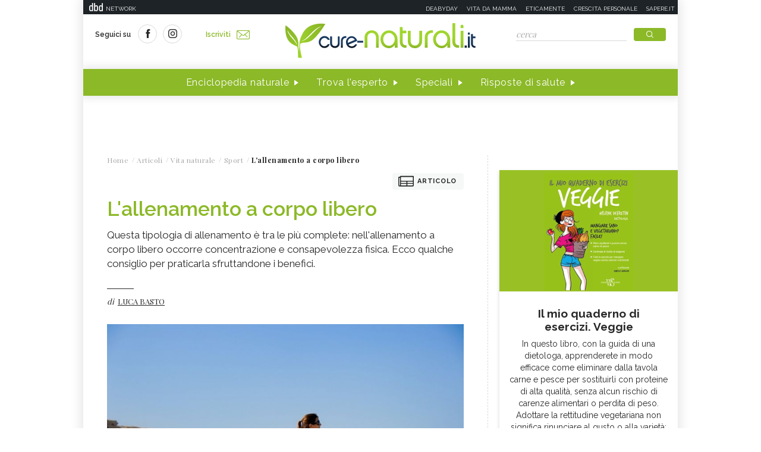

--- FILE ---
content_type: text/html;charset=UTF-8
request_url: https://www.cure-naturali.it/articoli/vita-naturale/sport/l-allenamento-a-corpo-libero.html
body_size: 10445
content:
<!doctype html>
<html lang="it" >
<head>
<link rel="preconnect" href="https://cmp.quantcast.com" crossorigin>
<link rel="preconnect" href="https://fonts.googleapis.com" crossorigin>
<link rel="preconnect" href="https://fonts.gstatic.com" crossorigin>
<link rel="preload" href="https://fonts.googleapis.com/css?family=Playfair+Display:400,700,900&display=swap" as="style">
<link rel="preload" href="https://fonts.googleapis.com/css?family=Raleway:400,500,600,700&display=swap" as="style">
<link rel="preload" href="https://fonts.googleapis.com/css?family=Viga&display=swap" as="style">
<meta http-equiv="X-UA-Compatible" content="IE=edge">
<meta charset="utf-8">
<meta name="viewport" content="width=device-width">
<meta name="format-detection" content="telephone=no">
<meta name="author" content="curenaturali">
<meta name="google-site-verification" content="6Zx6LIvdxR-vWJN7MqYI8o61iRvDmJNWfv81g9SbdIk" />
<title>L&#039;allenamento a corpo libero - Cure-Naturali.it</title>
<meta property="og:title" content="L&#039;allenamento a corpo libero - Cure-Naturali.it">
<meta property="og:type" content="website">
<meta property="og:url" content="https://www.cure-naturali.it/articoli/vita-naturale/sport/l-allenamento-a-corpo-libero.html">
<meta property="og:image" content="https://file.cure-naturali.it/site/image/hotspot_article_first/32019.jpg">
<meta property="og:description" content="Questa tipologia di allenamento è tra le più complete: nell&#039;allenamento a corpo libero occorre concentrazione e consapevolezza fisica. Ecco qualche consiglio per praticarla sfruttandone i benefici.">
<link rel="image_src" href="https://file.cure-naturali.it/site/image/hotspot_article_first/32019.jpg"> <link rel="canonical" href="https://www.cure-naturali.it/articoli/vita-naturale/sport/l-allenamento-a-corpo-libero.html" />
<link rel="icon" href="/.resources/curenaturali-templating-light/webresources/favicon.ico">
<meta name="description" content="Movimenti lenti e in ascolto del proprio corpo eseguiti con adeguata intensità caratterizzano l&#039;allenamento a corpo libero." />
<link href="https://fonts.googleapis.com/css?family=Playfair+Display:400,700,900&display=swap" rel="stylesheet">
<link href="https://fonts.googleapis.com/css?family=Raleway:400,500,600,700&display=swap" rel="stylesheet">
<link href="https://fonts.googleapis.com/css?family=Viga&display=swap" rel="stylesheet">
<link rel="preload" as="style" href="/.resources/curenaturali-templating-light/webresources/css/slick~2024-07-01-14-44-43-000~cache.css">
<link rel="stylesheet" type="text/css" href="/.resources/curenaturali-templating-light/webresources/css/slick~2024-07-01-14-44-43-000~cache.css" media="all" />
<link rel="preload" as="style" href="/.resources/curenaturali-templating-light/webresources/css/dropkick~2024-07-01-14-44-43-000~cache.css">
<link rel="stylesheet" type="text/css" href="/.resources/curenaturali-templating-light/webresources/css/dropkick~2024-07-01-14-44-43-000~cache.css" media="all" />
<link rel="preload" as="style" href="/.resources/curenaturali-templating-light/webresources/css/jquery.mmenu.all~2024-07-01-14-44-43-000~cache.css">
<link rel="stylesheet" type="text/css" href="/.resources/curenaturali-templating-light/webresources/css/jquery.mmenu.all~2024-07-01-14-44-43-000~cache.css" media="all" />
<link rel="preload" as="style" href="/.resources/curenaturali-templating-light/webresources/css/style~2024-12-10-08-48-22-856~cache.css">
<link rel="stylesheet" type="text/css" href="/.resources/curenaturali-templating-light/webresources/css/style~2024-12-10-08-48-22-856~cache.css" media="all" />
<!-- Google Tag Manager -->
<script>(function(w,d,s,l,i){w[l]=w[l]||[];w[l].push({'gtm.start':
new Date().getTime(),event:'gtm.js'});var f=d.getElementsByTagName(s)[0],
j=d.createElement(s),dl=l!='dataLayer'?'&l='+l:'';j.async=true;j.src=
'https://www.googletagmanager.com/gtm.js?id='+i+dl;f.parentNode.insertBefore(j,f);
})(window,document,'script','dataLayer','GTM-WXSXDNL');</script>
<!-- End Google Tag Manager -->
<style>.de-agostini-footer {background-color:#ffffff;}</style></head>
<body id="article" class=" " data-contextPath="">
<!-- Google Tag Manager (noscript) -->
<noscript><iframe src="https://www.googletagmanager.com/ns.html?id=GTM-WXSXDNL"
height="0" width="0" style="display:none;visibility:hidden"></iframe></noscript>
<!-- End Google Tag Manager (noscript) -->
<div id="adv-Position3">
<div id="div-gpt-ad-Top">
</div>
</div>
<div class="content-wrapper">
<header id="main-header" class="main-header">
<style>
#main-header .header-adv { padding: 5px 0; border: none; background-color: #1d2327; height: 24px; }
#main-header .header-adv .header-bar { height: 14px;padding: 0 5px; }
#main-header .header-adv .header-bar a { white-space: nowrap; margin: 0; }
#main-header .header-adv .header-bar .network { float:right;text-transform:uppercase;font-size:10px;padding-top: 2px; }
#main-header .header-adv .header-bar .network a { width: auto; white-space: nowrap;margin-left:15px;color:#f4f4f4;text-decoration:none; }
@media (max-width: 768px) {
.header-adv { display: none; }
}
</style>
<div class="header-adv">
<div class="header-bar">
<a href="https://www.dbdnetwork.it/" target="_blank" rel="nofollow">
<img src="https://urano.dbdnetwork.it/dbdnetwork/img/dbd.svg" style="float:left;fill:#f4f4f4;width:23px;height:14px;margin-left:5px" border="0">
<div style="float:left;padding-left:5px;text-transform:uppercase;font-size:10px;padding-top: 2px;color:#f4f4f4">Network</div>
</a>
<div class="network">
<a href="https://www.deabyday.tv/" target="_blank" rel="nofollow">Deabyday</a>
<a href="https://www.vitadamamma.com/" target="_blank" rel="nofollow">Vita da mamma</a>
<a href="https://www.eticamente.net/" rel="nofollow" style="">Eticamente</a>
<a href="https://www.crescita-personale.it/" target="_blank" rel="nofollow">Crescita personale</a>
<a href="https://www.sapere.it/" target="_blank" rel="nofollow">Sapere.it</a>
</div>
</div>
</div>
<div class="header-content">
<div class="header-left">
<a href="#mobile-menu" class="mobile-menu"><i class="icon-mobile-menu"></i></a>
<div class="header-social">
<p>Seguici su</p>
<a href="https://www.facebook.com/CureNaturaliOfficial/" target="_blank" rel="nofollow"><i class="icon-social-facebook"></i></a>
<a href="https://www.instagram.com/cure_naturali/" target="_blank" rel="nofollow"><i class="icon-social-instagram"></i></a>
</div>
<a href="/newsletter/newsletter.html" class="subscribe">Iscriviti<i class="icon-newsletter"></i></a>
</div>
<div class="header-logo">
<a href="/home.html" title="Home">
<img src="/.resources/curenaturali-templating-light/webresources/img/cure-naturali-logo.svg" alt="Cure Naturali logo" class="desktop" />
<img src="/.resources/curenaturali-templating-light/webresources/img/cure-naturali-logo-mobile.svg" alt="Cure Naturali logo" class="mobile" />
</a>
</div>
<div class="header-right">
<form name="searchform" id="searchform" action="/info/ricerca.html" method="GET">
<fieldset>
<input type="text" name="searchfield" id="searchfield" placeholder="cerca" autocomplete="off">
<button type="submit" class="btn"><i class="icon-search"></i></button>
<a href="#" class="search-close"><i class="icon-close"></i></a>
</fieldset>
</form>
<div>
<p>La ricerca deve contenere almeno 3 caratteri</p>
</div>
</div>
</div>
<nav class="header-menu" itemscope itemtype="http://www.schema.org/SiteNavigationElement">
<ul>
<li itemprop="name">
<a itemprop="url" href="#enciclopedia" title="Enciclopedia naturale" class="sub">Enciclopedia naturale</a>
<div class="header-submenu">
<div id="enciclopedia">
<a href="#" class="submenu-close"><i class="icon-close"></i></a>
<a href="/enciclopedia-naturale.html">Vai all'enciclopedia</a>
<ul>
<li>
<span><i class="icon-vita-naturale"></i></span>
<p>Vita naturale</p>
<ul>
<li><a href="/enciclopedia-naturale/vita-naturale/estetica.html" title="Estetica ">Estetica </a></li>
<li><a href="/enciclopedia-naturale/vita-naturale/fiori-e-piante.html" title="Fiori e piante">Fiori e piante</a></li>
<li><a href="/enciclopedia-naturale/vita-naturale/infanzia.html" title="Infanzia">Infanzia</a></li>
<li><a href="/enciclopedia-naturale/vita-naturale/animali.html" title="Animali">Animali</a></li>
<li><a href="/enciclopedia-naturale/vita-naturale/vita-green.html" title="Vita green">Vita green</a></li>
<li><a href="/enciclopedia-naturale/vita-naturale/spiritualita.html" title="Spiritualità">Spiritualità</a></li>
</ul>
<a href="/enciclopedia-naturale/vita-naturale.html">Vedi tutti</a>
</li>
<li>
<span><i class="icon-alimentazione"></i></span>
<p>Alimentazione</p>
<ul>
<li><a href="/enciclopedia-naturale/alimentazione/diete.html" title="Diete">Diete</a></li>
<li><a href="/enciclopedia-naturale/alimentazione/nutrizione.html" title="Nutrizione">Nutrizione</a></li>
<li><a href="/enciclopedia-naturale/alimentazione/personaggi-in-cucina.html" title="Personaggi in Cucina">Personaggi in Cucina</a></li>
</ul>
<a href="/enciclopedia-naturale/alimentazione.html">Vedi tutti</a>
</li>
<li>
<span><i class="icon-rimedi-naturali"></i></span>
<p>Rimedi naturali</p>
<ul>
<li><a href="/enciclopedia-naturale/rimedi-naturali/fiori-di-bach.html" title="Fiori di Bach">Fiori di Bach</a></li>
<li><a href="/enciclopedia-naturale/rimedi-naturali/oli-essenziali.html" title="Oli essenziali">Oli essenziali</a></li>
<li><a href="/enciclopedia-naturale/rimedi-naturali/benessere.html" title="Benessere">Benessere</a></li>
<li><a href="/enciclopedia-naturale/rimedi-naturali/fiori-californiani.html" title="Fiori californiani">Fiori californiani</a></li>
<li><a href="/enciclopedia-naturale/rimedi-naturali/fiori-australiani.html" title="Fiori australiani">Fiori australiani</a></li>
<li><a href="/enciclopedia-naturale/rimedi-naturali/erboristeria.html" title="Erboristeria">Erboristeria</a></li>
</ul>
<a href="/enciclopedia-naturale/rimedi-naturali.html">Vedi tutti</a>
</li>
<li>
<span><i class="icon-terapie-naturali"></i></span>
<p>Terapie naturali</p>
<ul>
<li><a href="/enciclopedia-naturale/terapie-naturali/omeopatia.html" title="Omeopatia">Omeopatia</a></li>
<li><a href="/enciclopedia-naturale/terapie-naturali/profili-professionali.html" title="Profili Professionali">Profili Professionali</a></li>
<li><a href="/enciclopedia-naturale/terapie-naturali/libri.html" title="Libri">Libri</a></li>
<li><a href="/enciclopedia-naturale/terapie-naturali/personaggi.html" title="Personaggi">Personaggi</a></li>
<li><a href="/enciclopedia-naturale/terapie-naturali/benessere.html" title="Benessere">Benessere</a></li>
<li><a href="/enciclopedia-naturale/terapie-naturali/medicina-naturale.html" title="Medicina naturale">Medicina naturale</a></li>
<li><a href="/enciclopedia-naturale/terapie-naturali/yoga.html" title="Yoga">Yoga</a></li>
<li><a href="/enciclopedia-naturale/terapie-naturali/spiritualita.html" title="Spiritualità">Spiritualità</a></li>
<li><a href="/enciclopedia-naturale/terapie-naturali/fisioterapia.html" title="Fisioterapia">Fisioterapia</a></li>
<li><a href="/enciclopedia-naturale/terapie-naturali/pietre-cristalli.html" title="Pietre e cristalli, proprietà e utilizzi">Pietre e cristalli, proprietà e utilizzi</a></li>
</ul>
<a href="/enciclopedia-naturale/terapie-naturali.html">Vedi tutti</a>
</li>
<li>
<span><i class="icon-salute"></i></span>
<p>Salute</p>
<ul>
<li><a href="/enciclopedia-naturale/salute/naturopatia.html" title="Naturopatia">Naturopatia</a></li>
<li><a href="/enciclopedia-naturale/salute/organi.html" title="Organi">Organi</a></li>
<li><a href="/enciclopedia-naturale/salute/omeopatia.html" title="Omeopatia">Omeopatia</a></li>
<li><a href="/enciclopedia-naturale/salute/benessere.html" title="Benessere">Benessere</a></li>
</ul>
<a href="/enciclopedia-naturale/salute.html">Vedi tutti</a>
</li>
<li>
<span><i class="icon-animali"></i></span>
<p>Animali </p>
<ul>
<li><a href="/enciclopedia-naturale/animali/cani.html" title="Cani">Cani</a></li>
<li><a href="/enciclopedia-naturale/animali/gatti.html" title="Gatti">Gatti</a></li>
<li><a href="/enciclopedia-naturale/animali/altri-animali.html" title="Altri animali">Altri animali</a></li>
</ul>
<a href="/enciclopedia-naturale/animali.html">Vedi tutti</a>
</li>
</ul>
</div>
</div>
</li>
<li itemprop="name">
<a itemprop="url" href="/trova-esperto.html" title="Trova l'esperto" class="">Trova l'esperto</a>
</li>
<li itemprop="name">
<a itemprop="url" href="/speciali.html" title="Speciali" class="">Speciali</a>
</li>
<li itemprop="name">
<a itemprop="url" href="/risposte-di-salute.html" title="Risposte di salute" class="">Risposte di salute</a>
</li>
</ul>
</nav>
</header>
<style>#div-gpt-ad-MaxTicker div{text-align:center;}</style>
<div id="adv-TopLeft">
<div id="div-gpt-ad-MaxTicker">
</div>
</div>
<div class="main-content ">
<section>
<div class="breadcrumb" itemscope itemtype="http://schema.org/BreadcrumbList">
<ul>
<li itemprop="itemListElement" itemscope itemtype="http://schema.org/ListItem">
<a href="/home.html" title="Home" itemprop="item"><span itemprop="name">Home</span></a>
<meta itemprop="position" content="1" />
</li>
<li itemprop="itemListElement" itemscope itemtype="http://schema.org/ListItem">
<a href="/articoli.html" title="Articoli" itemprop="item"><span itemprop="name">Articoli</span></a>
<meta itemprop="position" content="2" />
</li>
<li itemprop="itemListElement" itemscope itemtype="http://schema.org/ListItem">
<a href="/articoli/vita-naturale.html" title="Vita naturale" itemprop="item"><span itemprop="name">Vita naturale</span></a>
<meta itemprop="position" content="3" />
</li>
<li itemprop="itemListElement" itemscope itemtype="http://schema.org/ListItem">
<a href="/articoli/vita-naturale/sport.html" title="Sport" itemprop="item"><span itemprop="name">Sport</span></a>
<meta itemprop="position" content="4" />
</li>
<li>
<span>L&#039;allenamento a corpo libero</span>
</li>
</ul>
</div>
<div class="article-wrapper">
<article id="article-body-container">
<meta itemprop="inLanguage" content="it-IT">
<div class="article-type"><i class="icon-article"></i>Articolo</div>
<header>
<h1 itemprop="name" property="name">L&#039;allenamento a corpo libero</h1>
<meta itemprop="headline" property="headline" content="L&#039;allenamento a corpo libero">
<h2 class="abstract" itemprop="description">Questa tipologia di allenamento è tra le più complete: nell&#039;allenamento a corpo libero occorre concentrazione e consapevolezza fisica. Ecco qualche consiglio per praticarla sfruttandone i benefici.</h2>
<div>
<p class="author">di
<a href="/redattori/luca-basto.html" rel="author" title="Luca Basto"><span>Luca Basto</span></a>
</p>
</div>
</header>
<div class="article-image">
<img src="https://file.cure-naturali.it/site/image/hotspot_article_first/32019.jpg" alt="L&#039;allenamento a corpo libero" title="L&#039;allenamento a corpo libero" itemprop="image">
</div>
<script type="application/ld+json">
{
"@context": "https://schema.org",
"@type": "Article",
"@id" : "/articoli/vita-naturale/sport/l-allenamento-a-corpo-libero",
"name": "L&#039;allenamento a corpo libero",
"headline": "L&#039;allenamento a corpo libero",
"abstract": "Questa tipologia di allenamento è tra le più complete: nell&#039;allenamento a corpo libero occorre concentrazione e consapevolezza fisica. Ecco qualche consiglio per praticarla sfruttandone i benefici.",
"description": "Questa tipologia di allenamento è tra le più complete: nell&#039;allenamento a corpo libero occorre concentrazione e consapevolezza fisica. Ecco qualche consiglio per praticarla sfruttandone i benefici.",
"url": "/articoli/vita-naturale/sport/l-allenamento-a-corpo-libero",
"inLanguage": "it-IT",
"datePublished": "2018-04-12T11:45:00+0000",
"dateModified": "2018-12-21T10:22:03.474Z",
"mainEntity": {
"@type": "WebPage",
"url": "https://www.cure-naturali.it/articoli/vita-naturale/sport/l-allenamento-a-corpo-libero.html"
},
"isPartOf": {
"@type": "WebSite",
"@id": "https://www.cure-naturali.it/#website",
"url": "https://www.cure-naturali.it",
"name": "Cure-Naturali",
"description": "Cure-Naturali",
"inLanguage": "it-IT",
"publisher": {
"@type": "Organization",
"name": "Cure-Naturali",
"url": "https://www.cure-naturali.it/#organization",
"sameAs" : [
"https://www.facebook.com/CureNaturaliOfficial/",
"https://www.instagram.com/cure_naturali/"
],
"logo": {
"@type": "ImageObject",
"url": "https://www.cure-naturali.it/.resources/curenaturali-templating-light/webresources/img/cure-naturali-logo.png",
"width": "auto",
"height": "auto"
},
"parentOrganization": {
"@context":"https://schema.org",
"@type":"Organization",
"@id":"https://www.dbdnetwork.it/#organization",
"name":"DbD network",
"url":"https://www.dbdnetwork.it/",
"foundingDate": "2022",
"logo":"https://www.dbdnetwork.it/img/dbdnetwork.svg",
"parentOrganization": {
"@type": "Organization",
"name": "Edizioni White Star",
"url": "https://www.whitestar.it/",
"foundingDate": "1984",
"sameAs" : [
"https://it.wikipedia.org/wiki/Edizioni_White_Star",
"https://www.linkedin.com/company/whitestar",
"https://www.facebook.com/whitestarlibri",
"https://www.instagram.com/whitestarlibri/",
"https://www.whitestar.it/"
]
}
}
}
}
,"image": "https://file.cure-naturali.it/site/image/hotspot_article_first/32019.jpg"
,"author": {
"@type": "Person",
"jobTitle": "Naturopata",
"name": "Luca Basto"
,
"url": "/redattori/luca-basto.html",
"sameAs" : [
"http://ventomaestrale.com/en/home-en/",
""
]
}
}
</script>
<div class="article-content old" itemprop="articleBody">
<p><strong>L&rsquo;allenamento a corpo libero</strong> &egrave; parte di tante attivit&agrave; fisiche come la ginnastica artistica, l&rsquo;aerobica, il <a href="/enciclopedia-naturale/terapie-naturali/fisioterapia/pilates.html" title="Pilates">pilates</a>, la danza, la <a href="/allenamento-corpo/1944/ginnastica-dolce-benefici/7073/a" title="Ginnastica dolce, benefici">ginnastica dolce</a>, lo <a href="/enciclopedia-naturale/terapie-naturali/yoga/universo-yoga.html" title="Yoga, origini e pratiche">yoga</a> e tutti quegli sport artistici e non, eseguiti senza alcun bisogno di macchinari.</p>
<p>Si tratta di una delle attivit&agrave; fisiche pi&ugrave; complete che si possano praticare, implica molta attenzione e concentrazione durante gli esercizi, e questo fattore &egrave; ottimo per aumentare la propria <strong>consapevolezza fisica</strong>, il proprio equilibrio e conoscere le proprie virt&ugrave; e i propri limiti.&nbsp;</p>
<p>L&rsquo;allenamento solitamente inizia con esercizi semplici per <a href="/allenamento-corpo/1944/riscaldamento-muscoli/2134/a" title="Il riscaldamento dei muscoli">riscaldare la muscolatura</a>, poi segue una lunga sessione di <a href="/allenamento-corpo/1944/i-benefici-dello-stretching/9134/a" title="I benefici dello stretching">stretching</a> per aumentare la flessibilit&agrave; del corpo. Dopodich&eacute; si passa al <strong>potenziamento</strong> dove, attraverso piegamenti, flessioni, trazioni ecc., si rafforza la muscolatura per avere pi&ugrave; controllo nei movimenti.</p>
<p>Nelle attivit&agrave; pi&ugrave; complesse come ad esempio la ginnastica artistica, la danza l&rsquo;aerobica ecc. <strong>gli esercizi sono la parte finale dell&rsquo;allenamento</strong> dove gli atleti, a seconda della disciplina, eseguono una sequenza di movimenti coordinati tra loro per eseguire acrobazie, danze o semplici esercizi.</p>
<p>&nbsp;</p>
<h3>I benefici dell&rsquo;allenamento a corpo libero</h3>
<p>Questa <strong>attivit&agrave; fisica</strong> comporta molta coordinazione ed elasticit&agrave;, e questo porta molti benefici fisici.</p>
<p>Tutte le <a href="/allenamento-corpo/1944/scegliere-attivita-fisica-quotidiana/7649/a" title="Attivit&agrave; fisica da scegliere per tutti i giorni">attivit&agrave; fisiche</a> basate solo ed esclusivamente sulla forza e l&rsquo;agilit&agrave; del proprio corpo, sono un vero <strong>toccasana per i tendini, <a href="/articoli/salute/benessere/salute-delle-articolazioni.html" title="La salute delle articolazioni">le articolazioni</a>, la muscolatura</strong>, tutto l&rsquo;apparato cardio circolatorio e respiratorio.&nbsp;</p>
<p>All&rsquo;interno di questa attivit&agrave;, durante gli esercizi pi&ugrave; o meno complessi, ogni parte del corpo funziona per generare quello che gli atleti chiamano <strong>&ldquo;forza esplosiva&rdquo;</strong>. Per sviluppare tale energia il corpo aumenta vertiginosamente la sua temperatura corporea durante ogni azione che svolge. Questo crea delle condizioni fisiche eccezionali per il sistema linfatico che, durante queste attivit&agrave;, si occupa di svolgere una vera e propria purificazione fisica.&nbsp;</p>
<p>Anche l&rsquo;<strong>apparato respiratorio</strong> svolge il suo lavoro: La &ldquo;forza esplosiva&rdquo; di ogni movimento impone all&rsquo;atleta di respirare solo in alcuni momenti durante l&rsquo;esercizio, di conseguenza, quando ha l&rsquo;occasione di farlo, il respiro &egrave; forte e profondo. Questo meccanismo permette ai polmoni di espellere molta quantit&agrave; di tossine ad ogni respiro dell&rsquo;atleta.&nbsp;</p>
<p>&nbsp;</p>
<h3>Leggi anche <a href="/allenamento-corpo/1944/stretching-dopo-allenamento/2132/a" title="Lo stretching dopo l'allenamento">Lo stretching dopo l'allenamento &gt;&gt;</a></h3>
<p>&nbsp;</p>
<h3>Corpo libero, come si pratica</h3>
<p>In questa disciplina la forza e l&rsquo;agilit&agrave; vengono equilibrate tra di loro per poter eseguire gli esercizi al meglio.<strong> I movimenti devono essere fluidi </strong>e dinamici per sfruttare la forza gravitazionale. Se i movimenti vengono eseguiti al meglio, l&rsquo;eleganza ne &egrave; una facile conseguenza.</p>
<p><strong>&nbsp;</strong></p>
<p><strong>Gli effetti collaterali<br /></strong>Ma queste virt&ugrave; salutari, se l&rsquo;allenamento viene eseguito scorrettamente, &egrave; facile che si convertano in risultati controproducenti per tutta la struttura fisica.&nbsp;</p>
<p>Se lo stretching viene eseguito a muscolatura fredda, il tessuto muscolare ha pi&ugrave; probabilit&agrave; di ricevere micro stiramenti. Se gli allenamenti di potenziamento non hanno un <strong>percorso graduale</strong>, la cartilagine presente nelle articolazioni ne pu&ograve; risentire. Stessa cosa vale per i tendini.</p>
<p>Come tante attivit&agrave; fisiche, <strong>il corpo libero, se fatto con poco criterio, al posto di purificare pu&ograve; logorare la struttura fisica</strong>.&nbsp;Ogni percorso deve esser svolto con moderazione dedicando ad ogni tappa il tempo che necessita.</p>
<p>&nbsp;</p>
<h3>Leggi anche <a href="/articoli/terapie-naturali/terapie-del-movimento/bagni-caldi-freddi-post-allenamento.html" title="Bagni caldi e freddi post allenamento">Bagni caldi e freddi post allenamento &gt;&gt;</a></h3>
<p>&nbsp;</p>
<p>&nbsp;</p>
</div>
<script type="application/ld+json">
{
"@context": "https://schema.org",
"@type": "Article",
"@id" : "/articoli/vita-naturale/sport/l-allenamento-a-corpo-libero",
"articleBody" : "&lt;p&gt;&lt;strong&gt;L&amp;rsquo;allenamento a corpo libero&lt;/strong&gt; &amp;egrave; parte di tante attivit&amp;agrave; fisiche come la ginnastica artistica, l&amp;rsquo;aerobica, il &lt;a href=&quot;/enciclopedia-naturale/terapie-naturali/fisioterapia/pilates.html&quot; title=&quot;Pilates&quot;&gt;pilates&lt;/a&gt;, la danza, la &lt;a href=&quot;/allenamento-corpo/1944/ginnastica-dolce-benefici/7073/a&quot; title=&quot;Ginnastica dolce, benefici&quot;&gt;ginnastica dolce&lt;/a&gt;, lo &lt;a href=&quot;/enciclopedia-naturale/terapie-naturali/yoga/universo-yoga.html&quot; title=&quot;Yoga, origini e pratiche&quot;&gt;yoga&lt;/a&gt; e tutti quegli sport artistici e non, eseguiti senza alcun bisogno di macchinari.&lt;/p&gt;
&lt;p&gt;Si tratta di una delle attivit&amp;agrave; fisiche pi&amp;ugrave; complete che si possano praticare, implica molta attenzione e concentrazione durante gli esercizi, e questo fattore &amp;egrave; ottimo per aumentare la propria &lt;strong&gt;consapevolezza fisica&lt;/strong&gt;, il proprio equilibrio e conoscere le proprie virt&amp;ugrave; e i propri limiti.&amp;nbsp;&lt;/p&gt;
&lt;p&gt;L&amp;rsquo;allenamento solitamente inizia con esercizi semplici per &lt;a href=&quot;/allenamento-corpo/1944/riscaldamento-muscoli/2134/a&quot; title=&quot;Il riscaldamento dei muscoli&quot;&gt;riscaldare la muscolatura&lt;/a&gt;, poi segue una lunga sessione di &lt;a href=&quot;/allenamento-corpo/1944/i-benefici-dello-stretching/9134/a&quot; title=&quot;I benefici dello stretching&quot;&gt;stretching&lt;/a&gt; per aumentare la flessibilit&amp;agrave; del corpo. Dopodich&amp;eacute; si passa al &lt;strong&gt;potenziamento&lt;/strong&gt; dove, attraverso piegamenti, flessioni, trazioni ecc., si rafforza la muscolatura per avere pi&amp;ugrave; controllo nei movimenti.&lt;/p&gt;
&lt;p&gt;Nelle attivit&amp;agrave; pi&amp;ugrave; complesse come ad esempio la ginnastica artistica, la danza l&amp;rsquo;aerobica ecc. &lt;strong&gt;gli esercizi sono la parte finale dell&amp;rsquo;allenamento&lt;/strong&gt; dove gli atleti, a seconda della disciplina, eseguono una sequenza di movimenti coordinati tra loro per eseguire acrobazie, danze o semplici esercizi.&lt;/p&gt;
&lt;p&gt;&amp;nbsp;&lt;/p&gt;
&lt;h3&gt;I benefici dell&amp;rsquo;allenamento a corpo libero&lt;/h3&gt;
&lt;p&gt;Questa &lt;strong&gt;attivit&amp;agrave; fisica&lt;/strong&gt; comporta molta coordinazione ed elasticit&amp;agrave;, e questo porta molti benefici fisici.&lt;/p&gt;
&lt;p&gt;Tutte le &lt;a href=&quot;/allenamento-corpo/1944/scegliere-attivita-fisica-quotidiana/7649/a&quot; title=&quot;Attivit&amp;agrave; fisica da scegliere per tutti i giorni&quot;&gt;attivit&amp;agrave; fisiche&lt;/a&gt; basate solo ed esclusivamente sulla forza e l&amp;rsquo;agilit&amp;agrave; del proprio corpo, sono un vero &lt;strong&gt;toccasana per i tendini, &lt;a href=&quot;/articoli/salute/benessere/salute-delle-articolazioni.html&quot; title=&quot;La salute delle articolazioni&quot;&gt;le articolazioni&lt;/a&gt;, la muscolatura&lt;/strong&gt;, tutto l&amp;rsquo;apparato cardio circolatorio e respiratorio.&amp;nbsp;&lt;/p&gt;
&lt;p&gt;All&amp;rsquo;interno di questa attivit&amp;agrave;, durante gli esercizi pi&amp;ugrave; o meno complessi, ogni parte del corpo funziona per generare quello che gli atleti chiamano &lt;strong&gt;&amp;ldquo;forza esplosiva&amp;rdquo;&lt;/strong&gt;. Per sviluppare tale energia il corpo aumenta vertiginosamente la sua temperatura corporea durante ogni azione che svolge. Questo crea delle condizioni fisiche eccezionali per il sistema linfatico che, durante queste attivit&amp;agrave;, si occupa di svolgere una vera e propria purificazione fisica.&amp;nbsp;&lt;/p&gt;
&lt;p&gt;Anche l&amp;rsquo;&lt;strong&gt;apparato respiratorio&lt;/strong&gt; svolge il suo lavoro: La &amp;ldquo;forza esplosiva&amp;rdquo; di ogni movimento impone all&amp;rsquo;atleta di respirare solo in alcuni momenti durante l&amp;rsquo;esercizio, di conseguenza, quando ha l&amp;rsquo;occasione di farlo, il respiro &amp;egrave; forte e profondo. Questo meccanismo permette ai polmoni di espellere molta quantit&amp;agrave; di tossine ad ogni respiro dell&amp;rsquo;atleta.&amp;nbsp;&lt;/p&gt;
&lt;p&gt;&amp;nbsp;&lt;/p&gt;
&lt;h3&gt;Leggi anche &lt;a href=&quot;/allenamento-corpo/1944/stretching-dopo-allenamento/2132/a&quot; title=&quot;Lo stretching dopo l&apos;allenamento&quot;&gt;Lo stretching dopo l&apos;allenamento &amp;gt;&amp;gt;&lt;/a&gt;&lt;/h3&gt;
&lt;p&gt;&amp;nbsp;&lt;/p&gt;
&lt;h3&gt;Corpo libero, come si pratica&lt;/h3&gt;
&lt;p&gt;In questa disciplina la forza e l&amp;rsquo;agilit&amp;agrave; vengono equilibrate tra di loro per poter eseguire gli esercizi al meglio.&lt;strong&gt; I movimenti devono essere fluidi &lt;/strong&gt;e dinamici per sfruttare la forza gravitazionale. Se i movimenti vengono eseguiti al meglio, l&amp;rsquo;eleganza ne &amp;egrave; una facile conseguenza.&lt;/p&gt;
&lt;p&gt;&lt;strong&gt;&amp;nbsp;&lt;/strong&gt;&lt;/p&gt;
&lt;p&gt;&lt;strong&gt;Gli effetti collaterali&lt;br /&gt;&lt;/strong&gt;Ma queste virt&amp;ugrave; salutari, se l&amp;rsquo;allenamento viene eseguito scorrettamente, &amp;egrave; facile che si convertano in risultati controproducenti per tutta la struttura fisica.&amp;nbsp;&lt;/p&gt;
&lt;p&gt;Se lo stretching viene eseguito a muscolatura fredda, il tessuto muscolare ha pi&amp;ugrave; probabilit&amp;agrave; di ricevere micro stiramenti. Se gli allenamenti di potenziamento non hanno un &lt;strong&gt;percorso graduale&lt;/strong&gt;, la cartilagine presente nelle articolazioni ne pu&amp;ograve; risentire. Stessa cosa vale per i tendini.&lt;/p&gt;
&lt;p&gt;Come tante attivit&amp;agrave; fisiche, &lt;strong&gt;il corpo libero, se fatto con poco criterio, al posto di purificare pu&amp;ograve; logorare la struttura fisica&lt;/strong&gt;.&amp;nbsp;Ogni percorso deve esser svolto con moderazione dedicando ad ogni tappa il tempo che necessita.&lt;/p&gt;
&lt;p&gt;&amp;nbsp;&lt;/p&gt;
&lt;h3&gt;Leggi anche &lt;a href=&quot;/articoli/terapie-naturali/terapie-del-movimento/bagni-caldi-freddi-post-allenamento.html&quot; title=&quot;Bagni caldi e freddi post allenamento&quot;&gt;Bagni caldi e freddi post allenamento &amp;gt;&amp;gt;&lt;/a&gt;&lt;/h3&gt;
&lt;p&gt;&amp;nbsp;&lt;/p&gt;
&lt;p&gt;&amp;nbsp;&lt;/p&gt;"
}
</script>
</article>
</div>
<div class="article-tag top-margin">
<p>da:</p>
<span class="green"><a href="/articoli/vita-naturale.html" title="Vita naturale" style="color:#FFFFFF;">Vita naturale</a></span>
<span class="white"><a href="/articoli/vita-naturale/sport.html" title="Sport" style="color:#8CB928;">Sport</a></span>
</div>
<div class="related-teaser">
<h6>Ti potrebbe interessare anche</h6>
<div class="related-teaser-list">
<div>
<article class="teaser">
<a href="/articoli/vita-naturale/vita-green/natura-microdecisioni.html" title="Natura e microdecisioni: come l’esposizione a elementi naturali cambia le scelte quotidiane">
<div class="teaser-image" style="background-image:url(/.imaging/default/dam/cure-naturali/articoli/vita-naturale/microdecisioni.jpg/jcr:content.jpg);">
<div class="teaser-tag">
<span class="green">Vita naturale</span>
<span class="white">Vita green</span>
</div>
<p class="teaser-type"><i class="icon-article"></i>Articolo</p>
</div>
<div class="teaser-content">
<h3> Natura e microdecisioni: come l’esposizione a elementi naturali cambia...
</h3>
<p> Viviamo in un'epoca di scelte continue, spesso inconsapevoli. Dalla sveglia alla sera, pre...
</p>
</div>
</a>
</article>
</div>
<div>
<article class="teaser">
<a href="/articoli/vita-naturale/benessere/effetto-scroll-fatigue.html" title="L’effetto scroll fatigue: il nuovo esaurimento mentale da smartphone">
<div class="teaser-image" style="background-image:url(/.imaging/default/dam/cure-naturali/articoli/vita-naturale/scroll-fatigue.jpg/jcr:content.jpg);">
<div class="teaser-tag">
<span class="green">Vita naturale</span>
<span class="white">Benessere</span>
</div>
<p class="teaser-type"><i class="icon-article"></i>Articolo</p>
</div>
<div class="teaser-content">
<h3> L’effetto scroll fatigue: il nuovo esaurimento mentale da smartphone
</h3>
<p> Nell’ecosistema digitale contemporaneo, dominato da smartphone e piattaforme progettate pe...
</p>
</div>
</a>
</article>
</div>
</div>
</div>
<script type="text/javascript">
if(typeof jQuery == 'undefined'){
document.write('<script type="text/javascript" src="//code.jquery.com/jquery-latest.min.js"></'+'script>');
}
</script>
<!-- Divided to prevent errors when jQuery is not loaded, the second if will fail -->
<script type="text/javascript">
if(typeof jQuery().datepicker == 'undefined'){
document.write('<script type="text/javascript" src="//ajax.googleapis.com/ajax/libs/jqueryui/1.12.0/jquery-ui.js"></'+'script>');
}
</script>
<div id="footnative"></div>
</section>
<aside>
<div id="adv-Middle1" class="banner">
<div id="div-gpt-ad-MPU_Top">
</div>
</div>
<div class="teaser-side">
<article>
<a href="https://libri.mammacheclub.com/product/il-mio-quaderno-di-esercizi-veggie/" target="_blank" title="Il mio quaderno di esercizi. Veggie">
<img src="/.imaging/mte/curenaturali/300x204/dam/cure-naturali/articoli/vita-naturale/quaderno-veggie.jpg/jcr:content/Veggie-quaderno.png" alt="Il mio quaderno di esercizi. Veggie" />
<div class="teaser-side-content">
<h6>Il mio quaderno di esercizi. Veggie</h6>
<p>In questo libro, con la guida di una dietologa, apprenderete in modo efficace come eliminare dalla tavola carne e pesce per sostituirli con proteine di alta qualità, senza alcun rischio di carenze alimentari o perdita di peso. Adottare la rettitudine vegetariana non significa rinunciare al gusto o alla varietà: scoprirete come mantenervi in forma grazie a menu vegetariani equilibrati!</p>
<span class="btn">Clicca qui</span>
</div>
</a>
</article>
</div>
<div class="special">
<h4 class="side-title blue">I nostri speciali</h4>
<div class="special-list">
<article>
<a href="/speciali/caratteristiche-dei-segni-zodiacali.html" title="Fuoco, Terra, Aria, Acqua: le caratteristiche dei 12 segni zodiacali" style="background-image:url(/.imaging/default/dam/cure-naturali/specials/segni-zodiacali-caratteristiche.png/jcr:content.png);">
<div>
<h6> Fuoco, Terra, Aria, Acqua: le caratteristiche dei 12 segni zodiacali
</h6>
</div>
</a>
</article>
<article>
<a href="/speciali/arnica-alleata-dolore.html" title="Arnica, un'ottima alleata contro il dolore" style="background-image:url(/.imaging/default/dam/cure-naturali/specials/arnica-dolore.jpg/jcr:content.jpg);">
<div>
<h6> Arnica, un'ottima alleata contro il dolore
</h6>
</div>
</a>
</article>
</div>
</div>
<div id="adv-Middle2" class="banner">
<div id="div-gpt-ad-MPU_Middle">
</div>
</div>
<div class="article-highlight">
<h4 class="side-title">I più letti</h4>
<ul class="article-highlight-list">
<li>
<article>
<a href="/articoli/terapie-naturali/naturopatia/citisina-per-smettere-di-fumare.html" title="Citisina per smettere di fumare">
<div>
<span>1</span>
<h5> Citisina per smettere di fumare
</h5>
</div>
<div style="background-image:url(/.imaging/default/dam/cure-naturali/articoli/rimedi-naturali/citisina-per-smettere-di-fumare.jpg/jcr:content.jpg);"></div>
</a>
</article>
</li>
<li>
<article>
<a href="/articoli/terapie-naturali/medicina-alternativa/il-potere-delle-pause.html" title="Il potere delle pause: la “slow mind technique” per abbassare lo stress in 60 secondi">
<div>
<span>2</span>
<h5> Il potere delle pause: la “slow mind tec...
</h5>
</div>
<div style="background-image:url(/.imaging/default/dam/cure-naturali/articoli/terapie-naturali/slow-mind-technique.jpg/jcr:content.jpg);"></div>
</a>
</article>
</li>
<li>
<article>
<a href="/articoli/alimentazione/nutrizione/cosa-mangiare-per-dormire-bene.html" title="Alimenti ricchi di serotonina e melatonina naturale: cosa mangiare per un buon sonno in inverno">
<div>
<span>3</span>
<h5> Alimenti ricchi di serotonina e melatoni...
</h5>
</div>
<div style="background-image:url(/.imaging/default/dam/cure-naturali/articoli/alimentazione/alimentazione-melatonina.jpg/jcr:content.jpg);"></div>
</a>
</article>
</li>
</ul>
</div>
<div class="advice-box" id="advice-box-teaser" data-url="/it/home/extras/03?dateAdvice=2026-01-21&ajax=true">
<span><i class="icon-consiglio-giorno"></i></span>
<h3>Cure consiglia</h3>
<div class="advice-day" id="advice-box-teaser-content"></div>
</div>
<div class="teaser-expert">
<a href="/trova-esperto.html">
<h3>Trova Esperto</h3>
<p>Effettua una ricerca nella directory di Cure-Naturali e trova il tuo esperto di salute naturale.</p>
</a>
</div>
<div class="article-highlight">
<h4 class="side-title">Enciclopedia Naturale</h4>
<ul class="article-highlight-list">
<li>
<article>
<a href="/enciclopedia-naturale/alimentazione/nutrizione/litchi.html" title="Litchi: proprietà, benefici, come si mangia">
<div>
<span>1</span>
<h5> Litchi: proprietà, benefici, come si man...
</h5>
</div>
<div style="background-image:url(/.imaging/default/dam/cure-naturali/enciclopedia-naturale/alimentazione/litchi.jpg/jcr:content.jpg);"></div>
</a>
</article>
</li>
<li>
<article>
<a href="/enciclopedia-naturale/alimentazione/nutrizione/cereali.html" title="Cereali: elenco completo, proprietà, valori nutrizionali">
<div>
<span>2</span>
<h5> Cereali: elenco completo, proprietà, val...
</h5>
</div>
<div style="background-image:url(/.imaging/default/dam/cure-naturali/enciclopedia-naturale/alimentazione/cereali.jpg/jcr:content.jpg);"></div>
</a>
</article>
</li>
<li>
<article>
<a href="/enciclopedia-naturale/rimedi-naturali/erboristeria/rimedi-naturali-invecchiamento-cutaneo.html" title="Erboristeria e antietà: piante per combattere l’invecchiamento cutaneo">
<div>
<span>3</span>
<h5> Erboristeria e antietà: piante per comba...
</h5>
</div>
<div style="background-image:url(/.imaging/default/dam/cure-naturali/enciclopedia-naturale/terapie-naturali/invecchiamento-cutaneo.jpg/jcr:content.jpg);"></div>
</a>
</article>
</li>
</ul>
</div>
</aside> </div>
<footer id="main-footer" class="main-footer">
<div class="footer-first-row">
<div class="footer-newsletter">
<h4 class="h2">Iscriviti alla newsletter</h4>
<p>Riceverai preziosi consigli e informazioni sugli ultimi contenuti</p>
<div class="buttons"><a href="/newsletter/newsletter.html" style="font-weight: 600; background-color: #000; color: #fff; text-transform: uppercase; font-size: 10px;"style="font-weight: 600; background-color: #000; color: #fff; text-transform: uppercase; font-size: 10px;" type="submit" class="gg-recaptcha btn">Iscriviti</a></div>
</div>
<div class="footer-social">
<h4 class="h2">Seguici su</h4>
<ul>
<li><a href="https://www.facebook.com/CureNaturaliOfficial/" target="_blank" rel="nofollow"><i class="icon-social-facebook"></i></a></li>
<li><a href="https://www.instagram.com/cure_naturali/" target="_blank" rel="nofollow"><i class="icon-social-instagram"></i></a></li>
</ul>
</div>
</div>
<div class="footer-second-row">
<nav class="footer-menu">
<ul>
<li><a href="/info/chi-siamo.html" title="Chi siamo">Chi siamo</a></li>
<li><a href="/info/contatti.html" title="Contatti">Contatti</a></li>
<li><a href="/trova-esperto.html" title="Trova l'esperto">Trova l'esperto</a></li>
<li><a href="/risposte-di-salute.html" title="Risposte di salute">Risposte di salute</a></li>
</ul>
</nav>
<div class="footer-link">
<ul>
<li><a href="/info/condizioni.html">Condizioni d'uso</a></li>
<li><a href="/info/policy-privacy.html">Policy Privacy</a></li>
<li><a href="/info/cookies.html">Cookies</a></li>
</ul>
</div>
<p class="copyright">&copy; 2026 Copyright Media Data Factory S.R.L. - I contenuti sono di proprietà di Media Data Factory S.R.L, è vietata la riproduzione.
Media Data Factory S.R.L. sede legale in viale Sarca 226 Milano 20126 - PI/CF 09595010969</p>
</div>
</footer>
<div class="de-agostini-footer">
</div>
</div>
<style>
@media (max-width: 768px) {
.slimheadermobtop { display: none; }
}
</style>
<nav id="mobile-menu">
<div>
<div class="slimheadermobtop" style="top: 0; left: 0; position: absolute; padding: 5px; background-color: #1d2327; height: 24px; width: 100%;">
<a href="https://www.dbdnetwork.it/" target="_blank" rel="nofollow">
<img src="https://urano.dbdnetwork.it/dbdnetwork/img/dbd.svg" style="float:left;fill:#f4f4f4;width:23px;height:14px;margin-left:5px" border="0">
<div style="float:left;padding-left:5px;text-transform:uppercase;font-size:10px;padding-top: 2px;color:#f4f4f4">Network</div>
</a>
</div>
<ul>
<li class="menu-close">
<a href="#"><i class="icon-close"></i></a>
</li>
<li>
<a href="/home.html" title="Home">Home</a>
</li>
<li>
<a href="/enciclopedia-naturale.html" title="Enciclopedia naturale">Enciclopedia naturale</a>
<ul class="mobile-submenu">
<li class="menu-close">
<a href="#"><i class="icon-close"></i></a>
</li>
<li class="submenu-head">
<a href="#mm-1" class="back">Back</a>
<a href="/enciclopedia-naturale.html" class="btn-section">Vai all'enciclopedia</a>
</li>
<li>
<li>
<a href="#" class="accordion"><span><i class="icon-vita-naturale"></i></span>Vita naturale</a>
<a href="/enciclopedia-naturale/vita-naturale.html" class="all">Vedi tutti</a>
<ul class="Vertical">
<li><a href="/enciclopedia-naturale/vita-naturale/estetica.html" title="Estetica ">Estetica </a></li>
<li><a href="/enciclopedia-naturale/vita-naturale/fiori-e-piante.html" title="Fiori e piante">Fiori e piante</a></li>
<li><a href="/enciclopedia-naturale/vita-naturale/infanzia.html" title="Infanzia">Infanzia</a></li>
<li><a href="/enciclopedia-naturale/vita-naturale/animali.html" title="Animali">Animali</a></li>
<li><a href="/enciclopedia-naturale/vita-naturale/vita-green.html" title="Vita green">Vita green</a></li>
<li><a href="/enciclopedia-naturale/vita-naturale/spiritualita.html" title="Spiritualità">Spiritualità</a></li>
</ul>
</li>
<li>
<a href="#" class="accordion"><span><i class="icon-alimentazione"></i></span>Alimentazione</a>
<a href="/enciclopedia-naturale/alimentazione.html" class="all">Vedi tutti</a>
<ul class="Vertical">
<li><a href="/enciclopedia-naturale/alimentazione/diete.html" title="Diete">Diete</a></li>
<li><a href="/enciclopedia-naturale/alimentazione/nutrizione.html" title="Nutrizione">Nutrizione</a></li>
<li><a href="/enciclopedia-naturale/alimentazione/personaggi-in-cucina.html" title="Personaggi in Cucina">Personaggi in Cucina</a></li>
</ul>
</li>
<li>
<a href="#" class="accordion"><span><i class="icon-rimedi-naturali"></i></span>Rimedi naturali</a>
<a href="/enciclopedia-naturale/rimedi-naturali.html" class="all">Vedi tutti</a>
<ul class="Vertical">
<li><a href="/enciclopedia-naturale/rimedi-naturali/fiori-di-bach.html" title="Fiori di Bach">Fiori di Bach</a></li>
<li><a href="/enciclopedia-naturale/rimedi-naturali/oli-essenziali.html" title="Oli essenziali">Oli essenziali</a></li>
<li><a href="/enciclopedia-naturale/rimedi-naturali/benessere.html" title="Benessere">Benessere</a></li>
<li><a href="/enciclopedia-naturale/rimedi-naturali/fiori-californiani.html" title="Fiori californiani">Fiori californiani</a></li>
<li><a href="/enciclopedia-naturale/rimedi-naturali/fiori-australiani.html" title="Fiori australiani">Fiori australiani</a></li>
<li><a href="/enciclopedia-naturale/rimedi-naturali/erboristeria.html" title="Erboristeria">Erboristeria</a></li>
</ul>
</li>
<li>
<a href="#" class="accordion"><span><i class="icon-terapie-naturali"></i></span>Terapie naturali</a>
<a href="/enciclopedia-naturale/terapie-naturali.html" class="all">Vedi tutti</a>
<ul class="Vertical">
<li><a href="/enciclopedia-naturale/terapie-naturali/omeopatia.html" title="Omeopatia">Omeopatia</a></li>
<li><a href="/enciclopedia-naturale/terapie-naturali/profili-professionali.html" title="Profili Professionali">Profili Professionali</a></li>
<li><a href="/enciclopedia-naturale/terapie-naturali/libri.html" title="Libri">Libri</a></li>
<li><a href="/enciclopedia-naturale/terapie-naturali/personaggi.html" title="Personaggi">Personaggi</a></li>
<li><a href="/enciclopedia-naturale/terapie-naturali/benessere.html" title="Benessere">Benessere</a></li>
<li><a href="/enciclopedia-naturale/terapie-naturali/medicina-naturale.html" title="Medicina naturale">Medicina naturale</a></li>
<li><a href="/enciclopedia-naturale/terapie-naturali/yoga.html" title="Yoga">Yoga</a></li>
<li><a href="/enciclopedia-naturale/terapie-naturali/spiritualita.html" title="Spiritualità">Spiritualità</a></li>
<li><a href="/enciclopedia-naturale/terapie-naturali/fisioterapia.html" title="Fisioterapia">Fisioterapia</a></li>
<li><a href="/enciclopedia-naturale/terapie-naturali/pietre-cristalli.html" title="Pietre e cristalli, proprietà e utilizzi">Pietre e cristalli, proprietà e utilizzi</a></li>
</ul>
</li>
<li>
<a href="#" class="accordion"><span><i class="icon-salute"></i></span>Salute</a>
<a href="/enciclopedia-naturale/salute.html" class="all">Vedi tutti</a>
<ul class="Vertical">
<li><a href="/enciclopedia-naturale/salute/naturopatia.html" title="Naturopatia">Naturopatia</a></li>
<li><a href="/enciclopedia-naturale/salute/organi.html" title="Organi">Organi</a></li>
<li><a href="/enciclopedia-naturale/salute/omeopatia.html" title="Omeopatia">Omeopatia</a></li>
<li><a href="/enciclopedia-naturale/salute/benessere.html" title="Benessere">Benessere</a></li>
</ul>
</li>
<li>
<a href="#" class="accordion"><span><i class="icon-animali"></i></span>Animali </a>
<a href="/enciclopedia-naturale/animali.html" class="all">Vedi tutti</a>
<ul class="Vertical">
<li><a href="/enciclopedia-naturale/animali/cani.html" title="Cani">Cani</a></li>
<li><a href="/enciclopedia-naturale/animali/gatti.html" title="Gatti">Gatti</a></li>
<li><a href="/enciclopedia-naturale/animali/altri-animali.html" title="Altri animali">Altri animali</a></li>
</ul>
</li>
</li>
</ul>
</li>
<li>
<a href="/trova-esperto.html" title="Trova l'esperto">Trova l'esperto</a>
</li>
<li>
<a href="/speciali.html" title="Speciali">Speciali</a>
</li>
<li>
<a href="/risposte-di-salute.html" title="Risposte di salute">Risposte di salute</a>
</li>
<li class="menu-newsletter">
<a href="/newsletter/newsletter.html" style="color: #A7A7A7;background-color: #F6F7F7;"><i class="icon-newsletter"></i> Iscriviti alla newsletter</a>
</li>
<li class="menu-social">
<span>
<a href="https://www.facebook.com/CureNaturaliOfficial/" rel="nofollow" target="_blank"><i class="icon-social-facebook"></i></a>
<a href="https://www.instagram.com/cure_naturali/" rel="nofollow" target="_blank"><i class="icon-social-instagram"></i></a>
</span>
</li>
</ul>
<style>
.slimheadermob a { border:0; font-size:12px; text-transform:uppercase;min-width:auto;margin:0;padding: 5px 0 0 0;display:block;border-bottom:1px dotted #b9b9b9 }
</style>
<div class="slimheadermob" style="clear:both;padding:20px 10px">
<div style="background-color:#dfdfdf;margin-top:20px;border-radius:5px;overflow:hidden">
<div style="padding:2px 6px 4px 6px;background-color:#c5c5c5"><a rel="nofollow" style="border:0" target="_blank" href="https://www.dbdnetwork.it/"><img src="https://urano.dbdnetwork.it/dbdnetwork/img/logos.svg" style="width:94px;height:16px;fill:#484848"></a></div>
<div style="padding:0 6px 10px 6px;">
<a href="https://www.deabyday.tv/" target="_blank" rel="nofollow" style="color:#484848;text-decoration:none">Deabyday</a>
<a href="https://www.vitadamamma.com/" target="_blank" rel="nofollow" style="color:#484848;text-decoration:none">Vita da mamma</a>
<a href="https://www.eticamente.net/" target="_blank" rel="nofollow" style="color:#484848;text-decoration:none">Eticamente</a>
<a href="https://www.crescita-personale.it/" target="_blank" rel="nofollow" style="color:#484848;text-decoration:none">Crescita personale</a>
<a href="https://www.sapere.it/" target="_blank" rel="nofollow" style="border-bottom:0;color:#484848;text-decoration:none">Sapere.it</a>
</div>
</div>
</div>
</div>
</nav>
<link rel="preload" as="script" href="/.resources/curenaturali-templating-light/webresources/js/vendor/jquery-3.3.1.min~2024-07-01-14-44-43-000~cache.js">
<script src="/.resources/curenaturali-templating-light/webresources/js/vendor/jquery-3.3.1.min~2024-07-01-14-44-43-000~cache.js"></script>
<link rel="preload" as="script" href="/.resources/curenaturali-templating-light/webresources/js/bootstrap.min~2024-07-01-14-44-43-000~cache.js">
<script src="/.resources/curenaturali-templating-light/webresources/js/bootstrap.min~2024-07-01-14-44-43-000~cache.js"></script>
<link rel="preload" as="script" href="/.resources/curenaturali-templating-light/webresources/js/picturefill-background~2024-07-01-14-44-43-000~cache.js">
<script src="/.resources/curenaturali-templating-light/webresources/js/picturefill-background~2024-07-01-14-44-43-000~cache.js"></script>
<link rel="preload" as="script" href="/.resources/curenaturali-templating-light/webresources/js/jquery.mmenu.all~2024-07-01-14-44-43-000~cache.js">
<script src="/.resources/curenaturali-templating-light/webresources/js/jquery.mmenu.all~2024-07-01-14-44-43-000~cache.js"></script>
<link rel="preload" as="script" href="/.resources/curenaturali-templating-light/webresources/js/dropkick~2024-07-01-14-44-43-000~cache.js">
<script src="/.resources/curenaturali-templating-light/webresources/js/dropkick~2024-07-01-14-44-43-000~cache.js"></script>
<link rel="preload" as="script" href="/.resources/curenaturali-templating-light/webresources/js/slick.min~2024-07-01-14-44-43-000~cache.js">
<script src="/.resources/curenaturali-templating-light/webresources/js/slick.min~2024-07-01-14-44-43-000~cache.js"></script>
<link rel="preload" as="script" href="/.resources/curenaturali-templating-light/webresources/js/jquery.matchHeight-min~2024-07-01-14-44-43-000~cache.js">
<script src="/.resources/curenaturali-templating-light/webresources/js/jquery.matchHeight-min~2024-07-01-14-44-43-000~cache.js"></script>
<link rel="preload" as="script" href="/.resources/curenaturali-templating-light/webresources/js/scripts~2024-06-25-08-14-19-768~cache.js">
<script src="/.resources/curenaturali-templating-light/webresources/js/scripts~2024-06-25-08-14-19-768~cache.js"></script>
<script type="text/javascript" src="https://urano.dbdnetwork.it/tag/cure.min.js"></script>
<script>
jQuery.event.special.touchstart = {
setup: function( _, ns, handle ) {
this.addEventListener("touchstart", handle, { passive: !ns.includes("noPreventDefault") });
}
};
jQuery.event.special.touchmove = {
setup: function( _, ns, handle ) {
this.addEventListener("touchmove", handle, { passive: !ns.includes("noPreventDefault") });
}
};
jQuery.event.special.wheel = {
setup: function( _, ns, handle ){
this.addEventListener("wheel", handle, { passive: true });
}
};
jQuery.event.special.mousewheel = {
setup: function( _, ns, handle ){
this.addEventListener("mousewheel", handle, { passive: true });
}
};
jQuery(document).ready(function () {
jQuery(window).blur(function (e) { window.setTimeout(function () { $(window).focus(); }, 0); });
});
</script>
<div id="div-gpt-ad-Overlay">
</div>
</body>
</html>

--- FILE ---
content_type: text/html;charset=UTF-8
request_url: https://www.cure-naturali.it/it/home/extras/03?dateAdvice=2026-01-21&ajax=true
body_size: 0
content:
	
				<p>Lenticchie, ceci, miele, ma anche yogurt e farina d&rsquo;avena funzionano anche come shampoo, provate voi stessi a creare un vero e proprio shampoo naturale.</p>
